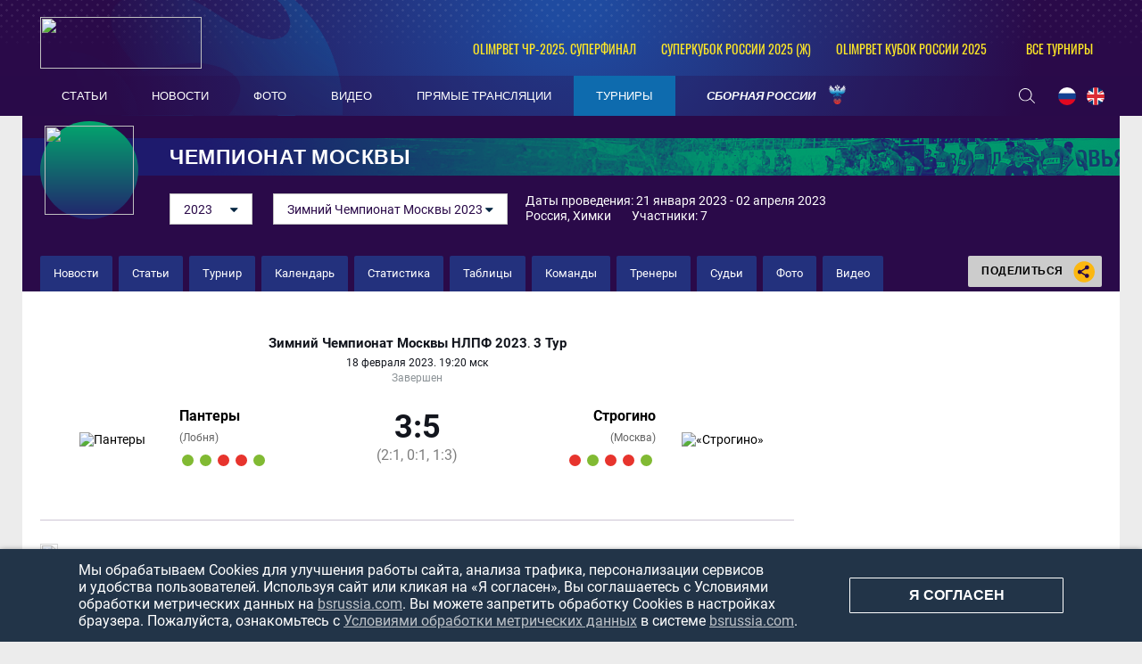

--- FILE ---
content_type: text/html; charset=UTF-8
request_url: https://bsrussia.com/match/11343
body_size: 15295
content:


<!DOCTYPE html>
<html lang="ru-RU">

<head>
    <meta charset="UTF-8">
    <meta name="viewport" content="width=1230" />
    <meta name="csrf-param" content="_csrf">
    <meta name="csrf-token" content="RUttOGZjZHZoPSNKLCtUWwJ5GU4LOw49Axs4fzdXFzMDCVteBS02Dg==">
        <title>Пантеры  3 : 5 Строгино. Пляжный футбол - онлайн-трансляция матча 18.02.23 - Чемпионат Москвы, Зимний Чемпионат Москвы НЛПФ 2023, Групповой этап, 3 тур</title>
    <meta name="og:url" content="/">
<meta name="title" content="Пантеры  3 : 5 Строгино. Пляжный футбол - онлайн-трансляция матча 18.02.23 - Чемпионат Москвы, Зимний Чемпионат Москвы НЛПФ 2023, Групповой этап, 3 тур">
<meta name="og:title" content="Пантеры  3 : 5 Строгино. Пляжный футбол - онлайн-трансляция матча 18.02.23 - Чемпионат Москвы, Зимний Чемпионат Москвы НЛПФ 2023, Групповой этап, 3 тур">
<meta name="twitter:title" content="Пантеры  3 : 5 Строгино. Пляжный футбол - онлайн-трансляция матча 18.02.23 - Чемпионат Москвы, Зимний Чемпионат Москвы НЛПФ 2023, Групповой этап, 3 тур">
<meta name="description" content="Пантеры  3 : 5 Строгино. Пляжный футбол - онлайн-трансляция матча 18.02.23 - Чемпионат Москвы, Зимний Чемпионат Москвы НЛПФ 2023, Групповой этап, 3 тур Все новости и статистика матча. Обзор, результаты, видео, фото.">
<meta name="og:description" content="Пантеры  3 : 5 Строгино. Пляжный футбол - онлайн-трансляция матча 18.02.23 - Чемпионат Москвы, Зимний Чемпионат Москвы НЛПФ 2023, Групповой этап, 3 тур Все новости и статистика матча. Обзор, результаты, видео, фото.">
<meta name="twitter:description" content="Пантеры  3 : 5 Строгино. Пляжный футбол - онлайн-трансляция матча 18.02.23 - Чемпионат Москвы, Зимний Чемпионат Москвы НЛПФ 2023, Групповой этап, 3 тур Все новости и статистика матча. Обзор, результаты, видео, фото.">
<meta property="og:image" content="https://bsrussia.com/img/bsr.jpg">
<meta name="og:image" content="https://bsrussia.com/img/bsr.jpg">
<meta name="og:site_name" content="BeachSoccerRussia">
<meta name="twitter:site" content="BeachSoccerRussia">
<link type="image/x-icon" href="/favicon.ico" rel="icon">
<link href="/plugins/font-awesome/css/font-awesome.min.css?v=1607345418" rel="stylesheet">
<link href="/css/normalize.css?v=1607345418" rel="stylesheet">
<link href="/css/style.css?v=1675774619" rel="stylesheet">
<link href="/assets/cc8e6961/css/competition-nav.css?v=1750259134" rel="stylesheet">
    
</head>

<body class="body always-fixed">
            
<header class="header">
    <div class="header__top">
        <div class="header__top-container">
            <a class="header__BSR" href="/">
                <div class="header__logo">
                    <img src="https://hb.bizmrg.com/bsrussia/bsr/logo/5ccf34683bffe_181x58.png" width="181" height="58">
                </div>
            </a>
        </div>
        
<ul class="header__competitions">
                                    <li class="header__competitions-item header__competitions-item--small">
                <a class="header__competitions-link" href="/russia-championship">
                    OLIMPBET ЧР-2025. Суперфинал                </a>
            </li>
                                <li class="header__competitions-item header__competitions-item--small">
                <a class="header__competitions-link" href="/Russian Women's Super Cup">
                    Суперкубок России 2025 (ж)                </a>
            </li>
                                <li class="header__competitions-item header__competitions-item--small">
                <a class="header__competitions-link" href="/cup_russia">
                    OLIMPBET Кубок России 2025                </a>
            </li>
                            <li class="header__competitions-item js-header-competition-item js-header-competition-other" data-cont-id="header-competition-cont-other">
            <a class="header__competitions-link">
                Все турниры            </a>
            <div class="header__competitions-cont js-header-competitions-cont" id="header-competition-cont-other">
                <ul class="header__competitions-competitions">
                    
    <li>
        <a href="/intercup">
            Интер кап        </a>
    </li>
    <li>
        <a href="/wc_qualified_africa">
            Кубок Африки        </a>
    </li>
    <li>
        <a href="/piter">
            Чемпионат Санкт-Петербурга        </a>
    </li>
    <li>
        <a href="/alanya_beach_soccer_cup">
            Аланья Кап        </a>
    </li>
    <li>
        <a href="/cernomor_cup">
            Черноморский Кубок        </a>
    </li>
    <li>
        <a href="/_112">
            Чемпионат России среди женщин        </a>
    </li>
    <li>
        <a href="/woman_piter">
            Чемпионат Санкт-Петербурга среди        </a>
    </li>
    <li>
        <a href="/moscow-oblast">
            Чемпионат Московской области        </a>
    </li>
    <li>
        <a href="/chempionat kaliningrada">
            Чемпионат Калининградской област        </a>
    </li>
    <li>
        <a href="/mundialito">
            Мундиалито        </a>
    </li>
    <li>
        <a href="/eurasian_league">
            Евразийская лига        </a>
    </li>
    <li>
        <a href="/chemp_belorussia">
            Чемпионат Белоруссии        </a>
    </li>
    <li>
        <a href="/supercup">
            Суперкубок России        </a>
    </li>
    <li>
        <a href="/Varnacup">
            Varna International Beach Soccer        </a>
    </li>
    <li>
        <a href="/bahamascup">
            Кубок Багамских Островов        </a>
    </li>
    <li>
        <a href="/eurasia_cup">
            Кубок Евразии        </a>
    </li>
    <li>
        <a href="/copa_america">
            Кубок Америки        </a>
    </li>
    <li>
        <a href="/friendly">
            Товарищеские матчи        </a>
    </li>
    <li>
        <a href="/Persian_Cup">
            Кубок Персии        </a>
    </li>
    <li>
        <a href="/moscow">
            Чемпионат Москвы        </a>
    </li>
    <li>
        <a href="/copalagos">
            Кубок Лагоса        </a>
    </li>
    <li>
        <a href="/libertadores">
            Кубок Либертадорес        </a>
    </li>
    <li>
        <a href="/puerto-vallarta">
            Кубок Пуэрто-Вальярта        </a>
    </li>
    <li>
        <a href="/kubok-drujby">
            Кубок Дружбы        </a>
    </li>
    <li>
        <a href="/Kaliningrad_Supercup">
            Суперкубок Калининградской облас        </a>
    </li>
    <li>
        <a href="/kubok sal">
            Кубок Сал        </a>
    </li>
    <li>
        <a href="/anohincup">
            Кубок Анохина        </a>
    </li>
    <li>
        <a href="/Kubok-pobedi">
            Кубок Победы        </a>
    </li>
    <li>
        <a href="/pilsnercup">
            Кубок Пилснера        </a>
    </li>
    <li>
        <a href="/piter-kubok">
            Кубок Санкт-Петербурга        </a>
    </li>
    <li>
        <a href="/bolibarian">
            Боливарианские игры        </a>
    </li>
    <li>
        <a href="/das_Nacoes">
            Суперкубок наций        </a>
    </li>
    <li>
        <a href="/asian_beach_games">
            Азиатские пляжные игры        </a>
    </li>
    <li>
        <a href="/severo-zapad">
            Кубок МРО Северо-Запад        </a>
    </li>
    <li>
        <a href="/eurocup">
            Кубок Европы        </a>
    </li>
    <li>
        <a href="/Kubok-dvuh-stolits">
            Кубок двух столиц        </a>
    </li>
    <li>
        <a href="/4 team">
            Кубок РФС        </a>
    </li>
    <li>
        <a href="/copasudamericana">
            Copa Sudamericana        </a>
    </li>
    <li>
        <a href="/match zvezd">
            Матч Звёзд        </a>
    </li>
    <li>
        <a href="/sredizemnomorskie pliajnye igry">
            Средиземноморские пляжные игры        </a>
    </li>
    <li>
        <a href="/durbah">
            African Trophy Durban        </a>
    </li>
    <li>
        <a href="/konmebol">
            Квалификационный турнир ЧМ. Зона        </a>
    </li>
    <li>
        <a href="/obsl">
            Открытая Бич-Соккер Лига        </a>
    </li>
    <li>
        <a href="/caf">
            Квалификационный турнир ЧМ. Зона        </a>
    </li>
    <li>
        <a href="/konkakaf-2015">
            Квалификационный турнир ЧМ. Зона        </a>
    </li>
    <li>
        <a href="/qualifying_afk">
            Квалификационный турнир ЧМ. Зона        </a>
    </li>
    <li>
        <a href="/vinadelmar">
            Copa Vina del Mar        </a>
    </li>
    <li>
        <a href="/llpf">
            ЛЛПФ        </a>
    </li>
    <li>
        <a href="/football_brother">
            "Футбольное братство"        </a>
    </li>
    <li>
        <a href="/moscowcup">
            Кубок Москвы        </a>
    </li>
    <li>
        <a href="/1 june">
            Кубок "Открытых сердец"        </a>
    </li>
    <li>
        <a href="/lubiteli_cup">
            Кубок России среди любителей        </a>
    </li>
    <li>
        <a href="/women_moscow_2013">
            Чемпионат Москвы среди женских к        </a>
    </li>
    <li>
        <a href="/fifa-worldcup">
            Чемпионат мира        </a>
    </li>
    <li>
        <a href="/club_world_cup">
            Клубный чемпионат мира        </a>
    </li>
    <li>
        <a href="/russia-championship">
            Чемпионат России        </a>
    </li>
    <li>
        <a href="/cup_russia">
            Кубок России        </a>
    </li>
    <li>
        <a href="/pervenstvo">
            Первый дивизион        </a>
    </li>
    <li>
        <a href="/intercont">
            Межконтинентальный кубок        </a>
    </li>
    <li>
        <a href="/world_beach_games">
            Всемирные пляжные игры        </a>
    </li>
    <li>
        <a href="/euroleague">
            Евролига        </a>
    </li>
    <li>
        <a href="/eurowomecup">
            Кубок Европы среди женщин        </a>
    </li>
    <li>
        <a href="/eurogames">
            Европейские игры        </a>
    </li>
    <li>
        <a href="/eurowinnerscup">
            Кубок европейских чемпионов        </a>
    </li>
    <li>
        <a href="/challenge_cup">
            Кубок Вызова        </a>
    </li>
    <li>
        <a href="/samara_oblast">
            Чемпионат Самарской области        </a>
    </li>
    <li>
        <a href="/Russian Women's Super Cup">
            Суперкубок России (ж)        </a>
    </li>
    <li>
        <a href="/Youth League">
            Молодёжная лига         </a>
    </li>
    <li>
        <a href="/Moscow cup">
            Московский международный кубок        </a>
    </li>
    <li>
        <a href="/Open Cup of Moscow Region">
            Открытый Кубок Подмосковья        </a>
    </li>
    <li>
        <a href="/St. Petersburg Women's Team Cup">
            Женский Кубок Санкт-Петербурга        </a>
    </li>
    <li>
        <a href="/Womens InterCup">
            Интер кап среди женских команд        </a>
    </li>
    <li>
        <a href="/russian women's cup">
            Кубок России среди женщин        </a>
    </li>
    <li>
        <a href="/North Palmyra Cup">
            Кубок Северной Пальмиры        </a>
    </li>
    <li>
        <a href="/Neom Cup">
            Кубок Неома        </a>
    </li>
    <li>
        <a href="/Union State Super Cup">
            Суперкубок Союзных государств        </a>
    </li>
    <li>
        <a href="/Friendship cup">
            Кубок дружбы        </a>
    </li>
    <li>
        <a href="/All-Russian competition">
            Всероссийские соревнования        </a>
    </li>
    <li>
        <a href="/Women's Euroleague ">
            Евролига среди женских команд        </a>
    </li>
    <li>
        <a href="/NBSL Cup">
            Международный Кубок НЛПФ        </a>
    </li>
    <li>
        <a href="/Belorus SuperCup">
            Суперкубок Белоруссии        </a>
    </li>
    <li>
        <a href="/loko_cup">
            Кубок ПФК Локомотив        </a>
    </li>
    <li>
        <a href="/worldwinnerscup">
            Кубок мировых чемпионов        </a>
    </li>
    <li>
        <a href="/kubok_pobedy">
            Кубок Победы        </a>
    </li>
    <li>
        <a href="/southamerican_beach_games">
            Южноамериканские пляжные игры        </a>
    </li>
    <li>
        <a href="/spring_cup">
            Спринг Кап        </a>
    </li>
    <li>
        <a href="/Rock’n’Beach Soccer">
            Кубок Солидарности        </a>
    </li>
    <li>
        <a href="/Games of the CIS countries">
            Игры стран СНГ        </a>
    </li>
    <li>
        <a href="/Nations Cup">
            Кубок Наций        </a>
    </li>
    <li>
        <a href="/The S.S.S.R. Championship.">
            Чемпионат «С.С.С.Р.».         </a>
    </li>
                </ul>
            </div>
        </li>
    </ul>
    </div>
    <div class="header__bottom-wrapper">
        <div class="header__bottom">
            <nav id="SamMainMenu" class="navigation"><div class="navigation__wrapper"><ul class="navigation__list"><li class="navigation__unit"><a class="navigation__unit-link" href="/articles"><span class="navigation__unit-container">Статьи</span></a></li>
<li class="navigation__unit"><a class="navigation__unit-link" href="/news"><span class="navigation__unit-container">Новости</span></a></li>
<li class="navigation__unit"><a class="navigation__unit-link" href="/photos"><span class="navigation__unit-container">Фото</span></a></li>
<li class="navigation__unit"><a class="navigation__unit-link" href="/videos"><span class="navigation__unit-container">Видео</span></a></li>
<li class="navigation__unit"><a class="navigation__unit-link" href="/livetv"><span class="navigation__unit-container">Прямые трансляции</span></a></li>
<li class="navigation__unit navigation__unit--active"><a class="navigation__unit-link" href="/tournaments"><span class="navigation__unit-container">Турниры</span></a></li>
<li class="navigation__unit--russia navigation__unit js-drop-menu"><a class="navigation__unit-link" href="/profiles/teams/9/players"><span class="navigation__unit-container">Сборная России</span></a><div class="drop-menu-wrapper"><ul class="drop-menu"><li class="drop-menu__item"><a class="drop-menu__item-link" href="/profiles/teams/563/players">Женская сборная</a></li>
<li class="drop-menu__item"><a class="drop-menu__item-link" href="/profiles/teams/531/players">Молодежная сборная</a></li></ul></div></li></ul></div></nav>            <div class="header__bottom-container">
                <div class="search-header">
                    <form action="/search" method="get" style="display: none;">
                        <input class="header__input" type="text" name="search" placeholder="Поиск...">
                    </form>
                    <a class="search-header__icon" href="/search">
                        <svg class="search" width="18" height="17"><use xlink:href="/img/icons.svg#search"></use></svg>                    </a>
                </div>
                <ul class="lang">
                    <li class="lang__item">
                        <a class="lang__link" href="/lang?lang=ru">
                            <img class="lang__img" src="/img/russia-flag.png">
                        </a>
                    </li>
                    <li class="lang__item">
                        <a class="lang__link" href="/lang?lang=en">
                            <img class="lang__img" src="/img/united-kingdom-flag.png">
                        </a>
                    </li>
                    <!--<li class="lang__item">
                        <a class="lang__link" href="#">
                            <img class="lang__img" src="/img/spain-flag.png">
                        </a>
                    </li>-->
                </ul>
            </div>
        </div>
    </div>
</header>

    <main class="main ">

                    

<div class="top-container">
    <section class="promo">
        <a class="promo__title-wrapper" href="#" style="background-image: url('/assets/38b78cf9/header_cover-background_1280x53.png');">
            <div class="promo__picture">
                <img class="promo__img" src="https://hb.bizmrg.com/bsrussia/tournament/643/logo/63f0f07660be0_100x100.jpg" width="100" height="100">
            </div>
                            <h1 class="promo__title">Чемпионат Москвы</h1>
                    </a>
        <div class="promo__content">
            <div class="promo__content--filters">
                
    
    <ul class="js-dropdown">
                                <li >
                <a href="/tournament/710">
                    2024                </a>
            </li>
                                <li class="js-active">
                <a href="/tournament/654">
                    2023                </a>
            </li>
                                <li >
                <a href="/tournament/461">
                    2018                </a>
            </li>
                                <li >
                <a href="/tournaments/zima_moscow-2017-18-moscow2017-18-visshiy-divizion">
                    2017                </a>
            </li>
                                <li >
                <a href="/tournaments/moscow-2015-group stage">
                    2015                </a>
            </li>
                                <li >
                <a href="/tournaments/moscow-2014-gruppovoy">
                    2014                </a>
            </li>
                                <li >
                <a href="/tournaments/moscow_2013-moscow_2013">
                    2013                </a>
            </li>
            </ul>
            <ul class="js-dropdown">
                            <li >
                    <a href="/tournament/654">
                        Летний Чемпионат Москвы 2023                    </a>
                </li>
                            <li >
                    <a href="/tournament/713">
                        Чемпионат Москвы 2023                    </a>
                </li>
                            <li class="js-active">
                    <a href="/tournament/643">
                        Зимний Чемпионат Москвы 2023                    </a>
                </li>
                    </ul>
                        </div>
            <div class="promo__content--info">
                Даты проведения: 21 января 2023 - 02 апреля 2023                <br>
                                    <span style="padding-right: 20px;">
                        Россия, Химки                    </span>
                                Участники: 7            </div>
        </div>
    </section>
    <div class="navigation-cont">
        <ul class="inner-navigation">
                        <li class="inner-navigation__item ">
                <a class="inner-navigation__link" href="/tournament/643/news">
                    Новости                </a>
            </li>
                                    <li class="inner-navigation__item ">
                <a class="inner-navigation__link" href="/tournament/643/articles">
                    Статьи                </a>
            </li>
                        <li class="inner-navigation__item ">
                <a class="inner-navigation__link" href="/tournament/643?profile=1">
                    Турнир                </a>
            </li>
            <li class="inner-navigation__item ">
                <a class="inner-navigation__link" href="/tournament/643/calendar">
                    Календарь                </a>
            </li>
            <li class="inner-navigation__item ">
                <a class="inner-navigation__link" href="/tournament/643/stats">
                    Статистика                </a>
            </li>
            <li class="inner-navigation__item ">
                <a class="inner-navigation__link" href="/tournament/643/tables">
                    Таблицы                </a>
            </li>
            <li class="inner-navigation__item ">
                <a class="inner-navigation__link" href="/tournament/643/teams">
                    Команды                </a>
            </li>
                                    <li class="inner-navigation__item ">
                <a class="inner-navigation__link" href="/tournament/643/coaches">
                    Тренеры                </a>
            </li>
            <li class="inner-navigation__item ">
                <a class="inner-navigation__link" href="/tournament/643/referees">
                    Судьи                </a>
            </li>
                        <!--<li class="inner-navigation__item ">
                <a class="inner-navigation__link" href="">
                                    </a>
            </li>-->
            <li class="inner-navigation__item ">
                <a class="inner-navigation__link" href="/tournament/643/photos">
                    Фото                </a>
            </li>
            <li class="inner-navigation__item ">
                <a class="inner-navigation__link" href="/tournament/643/videos">
                    Видео                </a>
            </li>
        </ul>
        
<div class="socials">
    <div class="socials__button">
        Поделиться        <div class="socials__share-icon">
            <svg class="sharing" width="24" height="24"><use xlink:href="/img/icons.svg#sharing"></use></svg>        </div>
    </div>
    <div class="socials-list">
        <!-- uSocial -->
<div class="social-share">
    <div class="uSocial-Share"
        data-pid="852492f4d83f3b47c4f362c94fcd7221"
        data-type="share"
                        data-options="round,default,absolute,horizontal,size32,eachCounter0,counter0,nomobile"
        data-social="vk,ok">
    </div>
</div>
<!-- /uSocial -->    </div>
</div>    </div>
</div>

        
        
        
        <div class="main-container">
            <div class="main-content js-sticky-content">
                


<h1 class="visually-hidden">Пантеры  3 : 5 Строгино</h1>
<section class="match-promo ">
    <div class="match-promo-unit match-promo-unit--active">
        <div class="match-promo__tournament-wrapper">
            <a class="match-promo__tournament-link" href="/tournament/643">
                Зимний Чемпионат Москвы НЛПФ 2023            </a>.&nbsp;
                            <a class="match-promo__tournament-link match-promo__tournament-link--tour" href="/tournament/643">
                    3 тур                </a>
                    </div>
        <p class="match-promo__date-time">18 Февраля 2023. 19:20 мск</p>
        <p id="match-status" class="match-promo__status">Завершен</p>
        <div class="match-promo__score-wrapper">
            <div class="match-promo__team-container match-promo__team-container--left">
                <a class="match-promo__team-logo" href="/profiles/teams/746">
                    <img class="match-promo__team-img" src="https://hb.bizmrg.com/bsrussia/team/746/logo/6242f84c2a5ed_150x150.png" alt="Пантеры ">
                </a>
                <div class="match-promo__team-info">
                    <a class="match-promo__team-name" href="/profiles/teams/746" title="Пантеры ">
                        Пантеры                     </a>
                                                                    <p class="match-promo__team-city">(Лобня)</p>
                                            <ul class="form-results-list">
                                <li class="form-results-item form-results-item--win">
                <a class="form-results-link"
                    href="/match/11844"
                    title='15.09.23, "Детонатор" 4 : 4 (5:6 пен) "Пантеры"'
                ></a>
            </li>
                                <li class="form-results-item form-results-item--win">
                <a class="form-results-link"
                    href="/match/11846"
                    title='16.09.23, "Пантеры" 9 : 1 КСТ-72'
                ></a>
            </li>
                                <li class="form-results-item form-results-item--loss">
                <a class="form-results-link"
                    href="/match/11861"
                    title='18.09.23, "Кристалл" 8 : 1 "Пантеры"'
                ></a>
            </li>
                                <li class="form-results-item form-results-item--loss">
                <a class="form-results-link"
                    href="/match/11862"
                    title='19.09.23, "Пантеры" 1 : 5 "Спутник"'
                ></a>
            </li>
                                <li class="form-results-item form-results-item--win">
                <a class="form-results-link"
                    href="/match/11864"
                    title='20.09.23, "Детонатор" 3 : 4 "Пантеры"'
                ></a>
            </li>
            </ul>
                </div>
            </div>
            <a href="/match/11343" class="match-promo__score">
                <div id="match-score" class="match-promo__score-container">
                    <div class="match-promo__score-main">3:5</div>
                                    </div>
                                                    <div class="match-promo__score-details">
                        (2:1, 0:1, 1:3)
                    </div>
                            </a>
            <div class="match-promo__team-container match-promo__team-container--right">
                <div class="match-promo__team-info">
                    <a class="match-promo__team-name" href="/profiles/teams/50" title="Строгино">
                        Строгино                    </a>
                                                                    <p class="match-promo__team-city">(Москва)</p>
                                            <ul class="form-results-list">
                                <li class="form-results-item form-results-item--loss">
                <a class="form-results-link"
                    href="/match/13863"
                    title='02.08.25, Могхавемат Голсапуш 5 : 2 «Строгино»'
                ></a>
            </li>
                                <li class="form-results-item form-results-item--win">
                <a class="form-results-link"
                    href="/match/13865"
                    title='03.08.25, "Малайсары" 2 : 19 «Строгино»'
                ></a>
            </li>
                                <li class="form-results-item form-results-item--loss">
                <a class="form-results-link"
                    href="/match/13891"
                    title='15.08.25, «Кристалл»	 6 : 2 «Строгино»'
                ></a>
            </li>
                                <li class="form-results-item form-results-item--loss">
                <a class="form-results-link"
                    href="/match/13895"
                    title='16.08.25, «Строгино» 3 : 10 «Лекс»'
                ></a>
            </li>
                                <li class="form-results-item form-results-item--win">
                <a class="form-results-link"
                    href="/match/13900"
                    title='17.08.25, «Строгино» 5 : 2 «Локомотив»	'
                ></a>
            </li>
            </ul>
                </div>
                <a class="match-promo__team-logo" href="/profiles/teams/50">
                    <img class="match-promo__team-img" src="https://hb.bizmrg.com/bsrussia/team/50/logo/6437b6a4efeba_150x150.png" alt="«Строгино»">
                </a>
            </div>
        </div>
        <!--
            <p class="match-promo__additional-status"></p>
        -->                     </div>
</section>
        <div id="match-common-timeline" class="match-timeline">
        <div class="match-timeline-team match-timeline-team--team1">
            <img src="https://hb.bizmrg.com/bsrussia/team/746/logo/6242f84c2a5ed_24x24.png">
        </div>
        <div class="match-timeline-inner">
                                            <div class="match-timeline-inner-period-line" style="width: 280.66666666667px;">
                    <span class="period-time">12</span>
                </div>
                                            <div class="match-timeline-inner-period-line" style="width: 280.66666666667px;">
                    <span class="period-time">24</span>
                </div>
                                            <div class="match-timeline-inner-period-line" style="width: 280.66666666667px;">
                    <span class="period-time">36</span>
                </div>
                                    <div class="timeline-events">
                                                                                        <div
                                class="event goal team2"
                                style="left: 123.83333333333px; z-index: 6"
                                data-id="goal-1"
                                data-type="goal"
                                data-team="team2"
                                data-zindex="1"
                                data-info='{"goal":true,"type":"goal","team1":false,"min":6,"sec":0,"situation":1,"ico":"<svg class=\"goal\" width=\"19\" height=\"19\"><use xlink:href=\"\/img\/icons.svg#goal\"><\/use><\/svg>","video":{"start":null,"end":null},"author":"\u0410\u043b\u0435\u043a\u0441\u0430\u043d\u0434\u0440 \u041c\u0435\u0441\u0445\u0435\u0442\u0435\u043b\u0438-\u0427\u043e\u0433\u043e\u0448\u0432\u0438\u043b\u0438","authorLink":"\/profiles\/persons\/11463","assist1":"\u041b\u0443\u043a\u0430 \u041f\u0430\u043d\u043a\u0440\u0430\u0442\u043e\u0432","assist1Link":"\/profiles\/persons\/8654","assist2":null,"assist2Link":null,"overtime":false,"penalty":false,"autogoal":false,"penalty-no":false,"freekick":false,"score":"0 : 1","id":1}'
                            >
                                <div class="event-cont">
                                    <div class="event-cont-goal">
                                        <svg class="goal" width="19" height="19"><use xlink:href="/img/icons.svg#goal"></use></svg>                                    </div>
                                </div>
                                <span class="line"></span>
                            </div>
                                                                                                <div
                                class="event goal team2"
                                style="left: 405.5px; z-index: 18"
                                data-id="goal-2"
                                data-type="goal"
                                data-team="team2"
                                data-zindex="2"
                                data-info='{"goal":true,"type":"goal","team1":false,"min":18,"sec":0,"situation":1,"ico":"<svg class=\"goal\" width=\"19\" height=\"19\"><use xlink:href=\"\/img\/icons.svg#goal\"><\/use><\/svg>","video":{"start":null,"end":null},"author":"\u0415\u0432\u0433\u0435\u043d\u0438\u0439 \u041a\u0443\u0437\u043d\u0435\u0446\u043e\u0432","authorLink":"\/profiles\/persons\/10052","assist1":"\u0410\u043b\u0435\u043a\u0441\u0430\u043d\u0434\u0440 \u041c\u0435\u0441\u0445\u0435\u0442\u0435\u043b\u0438-\u0427\u043e\u0433\u043e\u0448\u0432\u0438\u043b\u0438","assist1Link":"\/profiles\/persons\/11463","assist2":null,"assist2Link":null,"overtime":false,"penalty":false,"autogoal":false,"penalty-no":false,"freekick":false,"score":"2 : 2","id":2}'
                            >
                                <div class="event-cont">
                                    <div class="event-cont-goal">
                                        <svg class="goal" width="19" height="19"><use xlink:href="/img/icons.svg#goal"></use></svg>                                    </div>
                                </div>
                                <span class="line"></span>
                            </div>
                                                                                                <div
                                class="event goal team2"
                                style="left: 569.80555555556px; z-index: 25"
                                data-id="goal-3"
                                data-type="goal"
                                data-team="team2"
                                data-zindex="3"
                                data-info='{"goal":true,"type":"goal","team1":false,"min":25,"sec":0,"situation":1,"ico":"<svg class=\"goal\" width=\"19\" height=\"19\"><use xlink:href=\"\/img\/icons.svg#goal\"><\/use><\/svg>","video":{"start":null,"end":null},"author":"\u041e\u043b\u0435\u0433 \u0412\u0438\u0437\u0430\u043d\u0442\u0438\u0439","authorLink":"\/profiles\/persons\/10935","assist1":"\u0418\u043b\u044c\u044f \u041d\u0438\u0436\u0435\u043b\u044c\u0441\u043a\u0438\u0439","assist1Link":"\/profiles\/persons\/10804","assist2":null,"assist2Link":null,"overtime":false,"penalty":false,"autogoal":false,"penalty-no":false,"freekick":false,"score":"2 : 3","id":3}'
                            >
                                <div class="event-cont">
                                    <div class="event-cont-goal">
                                        <svg class="goal" width="19" height="19"><use xlink:href="/img/icons.svg#goal"></use></svg>                                    </div>
                                </div>
                                <span class="line"></span>
                            </div>
                                                                                                <div
                                class="event goal team2"
                                style="left: 593.27777777778px; z-index: 26"
                                data-id="goal-4"
                                data-type="goal"
                                data-team="team2"
                                data-zindex="4"
                                data-info='{"goal":true,"type":"goal","team1":false,"min":26,"sec":0,"situation":1,"ico":"<svg class=\"goal\" width=\"19\" height=\"19\"><use xlink:href=\"\/img\/icons.svg#goal\"><\/use><\/svg>","video":{"start":null,"end":null},"author":"\u041a\u0438\u0440\u0438\u043b\u043b \u0418\u043d\u044e\u0442\u043a\u0438\u043d","authorLink":"\/profiles\/persons\/8655","assist1":"\u0418\u0445\u0442\u0438\u0451\u0440 \u0414\u0430\u0434\u0430\u0445\u0430\u043d\u043e\u0432","assist1Link":"\/profiles\/persons\/10051","assist2":null,"assist2Link":null,"overtime":false,"penalty":false,"autogoal":false,"penalty-no":false,"freekick":false,"score":"2 : 4","id":4}'
                            >
                                <div class="event-cont">
                                    <div class="event-cont-goal">
                                        <svg class="goal" width="19" height="19"><use xlink:href="/img/icons.svg#goal"></use></svg>                                    </div>
                                </div>
                                <span class="line"></span>
                            </div>
                                                                                                <div
                                class="event ycard team2"
                                style="left: 616.75px; z-index: 27"
                                data-id="ycard-5"
                                data-type="ycard"
                                data-team="team2"
                                data-zindex="5"
                                data-info='{"goal":false,"type":"ycard","team1":false,"min":27,"sec":0,"ico":"<svg class=\"yellow-card\" width=\"12.9\" height=\"16.9\"><use xlink:href=\"\/img\/icons.svg#yellow-card\"><\/use><\/svg>","note":"","video":{"start":null,"end":null},"author":"\u041a\u0438\u0440\u0438\u043b\u043b \u0418\u043d\u044e\u0442\u043a\u0438\u043d","authorLink":"\/profiles\/persons\/8655","overtime":false,"id":5}'
                            >
                                <div class="event-cont">
                                    <div class="event-cont-ycard">
                                        <svg class="yellow-card" width="12.9" height="16.9"><use xlink:href="/img/icons.svg#yellow-card"></use></svg>                                    </div>
                                </div>
                                <span class="line"></span>
                            </div>
                                                                                                <div
                                class="event ycard team2"
                                style="left: 640.22222222222px; z-index: 28"
                                data-id="ycard-6"
                                data-type="ycard"
                                data-team="team2"
                                data-zindex="6"
                                data-info='{"goal":false,"type":"ycard","team1":false,"min":28,"sec":0,"ico":"<svg class=\"yellow-card\" width=\"12.9\" height=\"16.9\"><use xlink:href=\"\/img\/icons.svg#yellow-card\"><\/use><\/svg>","note":"","video":{"start":null,"end":null},"author":"\u0418\u043b\u044c\u044f \u041d\u0438\u0436\u0435\u043b\u044c\u0441\u043a\u0438\u0439","authorLink":"\/profiles\/persons\/10804","overtime":false,"id":6}'
                            >
                                <div class="event-cont">
                                    <div class="event-cont-ycard">
                                        <svg class="yellow-card" width="12.9" height="16.9"><use xlink:href="/img/icons.svg#yellow-card"></use></svg>                                    </div>
                                </div>
                                <span class="line"></span>
                            </div>
                                                                                                <div
                                class="event goal team2"
                                style="left: 663.69444444444px; z-index: 29"
                                data-id="goal-7"
                                data-type="goal"
                                data-team="team2"
                                data-zindex="7"
                                data-info='{"goal":true,"type":"goal","team1":false,"min":29,"sec":0,"situation":1,"ico":"<svg class=\"goal\" width=\"19\" height=\"19\"><use xlink:href=\"\/img\/icons.svg#goal\"><\/use><\/svg>","video":{"start":null,"end":null},"author":"\u0418\u043b\u044c\u044f \u041d\u0438\u0436\u0435\u043b\u044c\u0441\u043a\u0438\u0439","authorLink":"\/profiles\/persons\/10804","assist1":"\u041b\u0443\u043a\u0430 \u041f\u0430\u043d\u043a\u0440\u0430\u0442\u043e\u0432","assist1Link":"\/profiles\/persons\/8654","assist2":null,"assist2Link":null,"overtime":false,"penalty":false,"autogoal":false,"penalty-no":false,"freekick":false,"score":"3 : 5","id":7}'
                            >
                                <div class="event-cont">
                                    <div class="event-cont-goal">
                                        <svg class="goal" width="19" height="19"><use xlink:href="/img/icons.svg#goal"></use></svg>                                    </div>
                                </div>
                                <span class="line"></span>
                            </div>
                                                                                                                                    <div
                                class="event goal team1"
                                style="left: 241.19444444444px; z-index: 11"
                                data-id="goal-8"
                                data-type="goal"
                                data-team="team1"
                                data-zindex="8"
                                data-info='{"goal":true,"type":"goal","team1":true,"min":11,"sec":0,"situation":1,"ico":"<svg class=\"goal\" width=\"19\" height=\"19\"><use xlink:href=\"\/img\/icons.svg#goal\"><\/use><\/svg>","video":{"start":null,"end":null},"author":"\u0418\u0432\u0430\u043d \u0412\u043e\u0441\u0442\u0440\u0438\u043a\u043e\u0432","authorLink":"\/profiles\/persons\/77","assist1":"\u0414\u043c\u0438\u0442\u0440\u0438\u0439 \u042f\u0441\u043d\u043e\u0432","assist1Link":"\/profiles\/persons\/200","assist2":null,"assist2Link":null,"overtime":false,"penalty":false,"autogoal":false,"penalty-no":false,"freekick":false,"score":"1 : 1","id":8}'
                            >
                                <div class="event-cont">
                                    <div class="event-cont-goal">
                                        <svg class="goal" width="19" height="19"><use xlink:href="/img/icons.svg#goal"></use></svg>                                    </div>
                                </div>
                                <span class="line"></span>
                            </div>
                                                                                                <div
                                class="event goal team1"
                                style="left: 264.66666666667px; z-index: 12"
                                data-id="goal-9"
                                data-type="goal"
                                data-team="team1"
                                data-zindex="9"
                                data-info='{"goal":true,"type":"goal","team1":true,"min":12,"sec":0,"situation":1,"ico":"<svg class=\"goal\" width=\"19\" height=\"19\"><use xlink:href=\"\/img\/icons.svg#goal\"><\/use><\/svg>","video":{"start":null,"end":null},"author":"\u0418\u0433\u043e\u0440\u044c \u0416\u0438\u0442\u0435\u0446\u043a\u0438\u0439","authorLink":"\/profiles\/persons\/187","assist1":"\u0414\u043c\u0438\u0442\u0440\u0438\u0439 \u042f\u0441\u043d\u043e\u0432","assist1Link":"\/profiles\/persons\/200","assist2":null,"assist2Link":null,"overtime":false,"penalty":false,"autogoal":false,"penalty-no":false,"freekick":false,"score":"2 : 1","id":9}'
                            >
                                <div class="event-cont">
                                    <div class="event-cont-goal">
                                        <svg class="goal" width="19" height="19"><use xlink:href="/img/icons.svg#goal"></use></svg>                                    </div>
                                </div>
                                <span class="line"></span>
                            </div>
                                                                                                <div
                                class="event ycard team1"
                                style="left: 335.08333333333px; z-index: 15"
                                data-id="ycard-10"
                                data-type="ycard"
                                data-team="team1"
                                data-zindex="10"
                                data-info='{"goal":false,"type":"ycard","team1":true,"min":15,"sec":0,"ico":"<svg class=\"yellow-card\" width=\"12.9\" height=\"16.9\"><use xlink:href=\"\/img\/icons.svg#yellow-card\"><\/use><\/svg>","note":"","video":{"start":null,"end":null},"author":"\u0418\u0432\u0430\u043d \u0412\u043e\u0441\u0442\u0440\u0438\u043a\u043e\u0432","authorLink":"\/profiles\/persons\/77","overtime":false,"id":10}'
                            >
                                <div class="event-cont">
                                    <div class="event-cont-ycard">
                                        <svg class="yellow-card" width="12.9" height="16.9"><use xlink:href="/img/icons.svg#yellow-card"></use></svg>                                    </div>
                                </div>
                                <span class="line"></span>
                            </div>
                                                                                                <div
                                class="event goal team1"
                                style="left: 640.22222222222px; z-index: 28"
                                data-id="goal-11"
                                data-type="goal"
                                data-team="team1"
                                data-zindex="11"
                                data-info='{"goal":true,"type":"goal","team1":true,"min":28,"sec":0,"situation":1,"ico":"<svg class=\"goal\" width=\"19\" height=\"19\"><use xlink:href=\"\/img\/icons.svg#goal\"><\/use><\/svg>","video":{"start":null,"end":null},"author":"\u0418\u0432\u0430\u043d \u0422\u0435\u0442\u0435\u0440\u0438\u043d","authorLink":"\/profiles\/persons\/341","assist1":null,"assist1Link":null,"assist2":null,"assist2Link":null,"overtime":false,"penalty":false,"autogoal":false,"penalty-no":false,"freekick":false,"score":"3 : 4","id":11}'
                            >
                                <div class="event-cont">
                                    <div class="event-cont-goal">
                                        <svg class="goal" width="19" height="19"><use xlink:href="/img/icons.svg#goal"></use></svg>                                    </div>
                                </div>
                                <span class="line"></span>
                            </div>
                                                                        </div>
            <div class="clear"></div>
        </div>
        <div class="match-timeline-team match-timeline-team--team2">
            <img src="https://hb.bizmrg.com/bsrussia/team/50/logo/6437b6a4efeba_24x24.png">
        </div>
    </div>
<section class="tabs tabs--match">
    <div class="tabs__navigation-wrapper">
        <div class="tabs__navigation">
                <ul class="tabs__list js-tabs" data-cont-id="match-tabs-content">
                    <li class="tabs__item " data-tab-id="match-history">
                <a class="tabs__link">
                    Превью                </a>
            </li>
                <li class="tabs__item tabs--active js-active" data-tab-id="match-protocol">
            <a class="tabs__link">
                Протокол            </a>
        </li>
                                    </ul>
        </div>
    </div>
</section>
<div class="tabs__content" id="match-tabs-content">
            <div id="match-history" class="tabs__pane js-tab-cont " style="display: none;">
            <div class="table-wrapper">
    <h2 class="table-wrapper__title">
        История личных встреч                    <span class="table-wrapper__text">(всего 1 матч)</span>
            </h2>
</div>
    <table class="table table--team-match js-sorttable" cellspacing="0" data-headers='{"2": {"sorter" :false}, "3": {"sorter" :false}, "4": {"sorter" :false}, "5": {"sorter" :false}}'>
        <thead>
            <tr class="table__head">
                <th class="table__cell table__cell--tournament"><span>Турнир</span></th>
                <th class="table__cell table__cell--date"><span>Дата</span></th>
                <th class="table__cell table__cell--time">Время</th>
                <th class="table__cell table__cell--teams">Матч</th>
                <th class="table__cell table__cell--score">Счет</th>
                <th class="table__cell table__cell--icons"></th>
            </tr>
        </thead>
                    <tbody>
                                    <tr class="table__row">
                        <td class="table__cell table__cell--grey table__cell--link">
                            <a class="table__link" href="/tournament/643">
                                <span>Чемпионат Москвы</span>
                            </a>
                        </td>
                        <td class="table__cell table__cell--grey table__cell--date">
                            22.01.2023                        </td>
                        <td class="table__cell table__cell--grey table__cell--time">
                            12:30                        </td>
                        <td class="table__cell table__cell--teams">
                            <a class="table__links" href="/profiles/teams/50">
                                Строгино</a> – <a class="table__links" href="/profiles/teams/746">Пантеры                             </a>
                        </td>
                                                <td class="table__cell table__cell--score">
                            <a class="table__link" href="/match/11328">
                                <span class="table__score-main">6 : 1</span>
                                <span class="table__score-additional"></span>
                            </a>
                        </td>
                        <td class="table__cell table__cell--icons">
                                <div class="table__files">
                            </div>
                        </td>
                    </tr>
                            </tbody>
            </table>
        </div>
        <div id="match-protocol" class="match-protocol tabs__pane js-tab-cont tabs__pane--active js-show" >
        <div class="match-events">
        <div class="match-teams__top">
    <a class="match-teams__team-name match-teams__team-name--left" href="/profiles/teams/746" title="Пантеры ">
        Пантеры     </a>
            <p class="match-teams__title">События матча</p>
        <a class="match-teams__team-name match-teams__team-name--right" href="/profiles/teams/50" title="Строгино">
        Строгино    </a>
</div>
        <div class="vertical-timeline">
                                                                                                                                    <div class="vertical-timeline__time
                            vertical-timeline__time--first                            "
                        >
                            <ul class="vertical-timeline__event-list">
                                                                                                            <div class="vertical-timeline__title">
                                            <span>1 период</span>
                                        </div>
                                                                        <li class="vertical-timeline__event-item">
                                        <div class="vertical-timeline__event-part vertical-timeline__event-part--left">
                                            <div class="vertical-timeline__event-info vertical-timeline__event-info--left">
                                                                                            </div>
                                        </div>
                                        <div class="vertical-timeline__event-minute">
                                            6' 00''                                                                                            <div class="vertical-timeline__score">0 : 1</div>
                                                                                    </div>
                                        <div class="vertical-timeline__event-part vertical-timeline__event-part--right">
                                            <div class="vertical-timeline__event-info vertical-timeline__event-info--right">
                                                <div class="event-item" title="Гол">
    <svg class="goal" width="19" height="19"><use xlink:href="/img/icons.svg#goal"></use></svg></div>

<div class="vertical-timeline__event-wrapper">
    <a class="vertical-timeline__event-author" href="/profiles/persons/11463">
        Александр Месхетели-Чогошвили    </a>
                            <div class="vertical-timeline__event-assists">
                <a class="vertical-timeline__event-assist" href="/profiles/persons/8654">Лука Панкратов</a>            </div>
            </div>
                                            </div>
                                        </div>
                                    </li>
                                                                                                        <li class="vertical-timeline__event-item">
                                        <div class="vertical-timeline__event-part vertical-timeline__event-part--left">
                                            <div class="vertical-timeline__event-info vertical-timeline__event-info--left">
                                                <div class="vertical-timeline__event-wrapper">
    <a class="vertical-timeline__event-author" href="/profiles/persons/77">
        Иван Востриков    </a>
                            <div class="vertical-timeline__event-assists">
                <a class="vertical-timeline__event-assist" href="/profiles/persons/200">Дмитрий Яснов</a>            </div>
            </div>
<div class="event-item" title="Гол">
    <svg class="goal" width="19" height="19"><use xlink:href="/img/icons.svg#goal"></use></svg></div>

                                            </div>
                                        </div>
                                        <div class="vertical-timeline__event-minute">
                                            11' 00''                                                                                            <div class="vertical-timeline__score">1 : 1</div>
                                                                                    </div>
                                        <div class="vertical-timeline__event-part vertical-timeline__event-part--right">
                                            <div class="vertical-timeline__event-info vertical-timeline__event-info--right">
                                                                                            </div>
                                        </div>
                                    </li>
                                                                                                        <li class="vertical-timeline__event-item">
                                        <div class="vertical-timeline__event-part vertical-timeline__event-part--left">
                                            <div class="vertical-timeline__event-info vertical-timeline__event-info--left">
                                                <div class="vertical-timeline__event-wrapper">
    <a class="vertical-timeline__event-author" href="/profiles/persons/187">
        Игорь Житецкий    </a>
                            <div class="vertical-timeline__event-assists">
                <a class="vertical-timeline__event-assist" href="/profiles/persons/200">Дмитрий Яснов</a>            </div>
            </div>
<div class="event-item" title="Гол">
    <svg class="goal" width="19" height="19"><use xlink:href="/img/icons.svg#goal"></use></svg></div>

                                            </div>
                                        </div>
                                        <div class="vertical-timeline__event-minute">
                                            12' 00''                                                                                            <div class="vertical-timeline__score">2 : 1</div>
                                                                                    </div>
                                        <div class="vertical-timeline__event-part vertical-timeline__event-part--right">
                                            <div class="vertical-timeline__event-info vertical-timeline__event-info--right">
                                                                                            </div>
                                        </div>
                                    </li>
                                                            </ul>
                        </div>
                                                                    <div class="vertical-timeline__time
                                                        "
                        >
                            <ul class="vertical-timeline__event-list">
                                                                                                            <div class="vertical-timeline__title">
                                            <span>2 период</span>
                                        </div>
                                                                        <li class="vertical-timeline__event-item">
                                        <div class="vertical-timeline__event-part vertical-timeline__event-part--left">
                                            <div class="vertical-timeline__event-info vertical-timeline__event-info--left">
                                                <div class="vertical-timeline__event-wrapper">
    <a class="vertical-timeline__event-author" href="/profiles/persons/77">
        Иван Востриков    </a>
        </div>
<div class="event-item" title="Желтая карточка">
    <svg class="yellow-card" width="12.9" height="16.9"><use xlink:href="/img/icons.svg#yellow-card"></use></svg></div>

                                            </div>
                                        </div>
                                        <div class="vertical-timeline__event-minute">
                                            15' 00''                                                                                    </div>
                                        <div class="vertical-timeline__event-part vertical-timeline__event-part--right">
                                            <div class="vertical-timeline__event-info vertical-timeline__event-info--right">
                                                                                            </div>
                                        </div>
                                    </li>
                                                                                                        <li class="vertical-timeline__event-item">
                                        <div class="vertical-timeline__event-part vertical-timeline__event-part--left">
                                            <div class="vertical-timeline__event-info vertical-timeline__event-info--left">
                                                                                            </div>
                                        </div>
                                        <div class="vertical-timeline__event-minute">
                                            18' 00''                                                                                            <div class="vertical-timeline__score">2 : 2</div>
                                                                                    </div>
                                        <div class="vertical-timeline__event-part vertical-timeline__event-part--right">
                                            <div class="vertical-timeline__event-info vertical-timeline__event-info--right">
                                                <div class="event-item" title="Гол">
    <svg class="goal" width="19" height="19"><use xlink:href="/img/icons.svg#goal"></use></svg></div>

<div class="vertical-timeline__event-wrapper">
    <a class="vertical-timeline__event-author" href="/profiles/persons/10052">
        Евгений Кузнецов    </a>
                            <div class="vertical-timeline__event-assists">
                <a class="vertical-timeline__event-assist" href="/profiles/persons/11463">Александр Месхетели-Чогошвили</a>            </div>
            </div>
                                            </div>
                                        </div>
                                    </li>
                                                            </ul>
                        </div>
                                                                    <div class="vertical-timeline__time
                                                        vertical-timeline__time--last"
                        >
                            <ul class="vertical-timeline__event-list">
                                                                                                            <div class="vertical-timeline__title">
                                            <span>3 период</span>
                                        </div>
                                                                        <li class="vertical-timeline__event-item">
                                        <div class="vertical-timeline__event-part vertical-timeline__event-part--left">
                                            <div class="vertical-timeline__event-info vertical-timeline__event-info--left">
                                                                                            </div>
                                        </div>
                                        <div class="vertical-timeline__event-minute">
                                            25' 00''                                                                                            <div class="vertical-timeline__score">2 : 3</div>
                                                                                    </div>
                                        <div class="vertical-timeline__event-part vertical-timeline__event-part--right">
                                            <div class="vertical-timeline__event-info vertical-timeline__event-info--right">
                                                <div class="event-item" title="Гол">
    <svg class="goal" width="19" height="19"><use xlink:href="/img/icons.svg#goal"></use></svg></div>

<div class="vertical-timeline__event-wrapper">
    <a class="vertical-timeline__event-author" href="/profiles/persons/10935">
        Олег Византий    </a>
                            <div class="vertical-timeline__event-assists">
                <a class="vertical-timeline__event-assist" href="/profiles/persons/10804">Илья Нижельский</a>            </div>
            </div>
                                            </div>
                                        </div>
                                    </li>
                                                                                                        <li class="vertical-timeline__event-item">
                                        <div class="vertical-timeline__event-part vertical-timeline__event-part--left">
                                            <div class="vertical-timeline__event-info vertical-timeline__event-info--left">
                                                                                            </div>
                                        </div>
                                        <div class="vertical-timeline__event-minute">
                                            26' 00''                                                                                            <div class="vertical-timeline__score">2 : 4</div>
                                                                                    </div>
                                        <div class="vertical-timeline__event-part vertical-timeline__event-part--right">
                                            <div class="vertical-timeline__event-info vertical-timeline__event-info--right">
                                                <div class="event-item" title="Гол">
    <svg class="goal" width="19" height="19"><use xlink:href="/img/icons.svg#goal"></use></svg></div>

<div class="vertical-timeline__event-wrapper">
    <a class="vertical-timeline__event-author" href="/profiles/persons/8655">
        Кирилл Инюткин    </a>
                            <div class="vertical-timeline__event-assists">
                <a class="vertical-timeline__event-assist" href="/profiles/persons/10051">Ихтиёр Дадаханов</a>            </div>
            </div>
                                            </div>
                                        </div>
                                    </li>
                                                                                                        <li class="vertical-timeline__event-item">
                                        <div class="vertical-timeline__event-part vertical-timeline__event-part--left">
                                            <div class="vertical-timeline__event-info vertical-timeline__event-info--left">
                                                                                            </div>
                                        </div>
                                        <div class="vertical-timeline__event-minute">
                                            27' 00''                                                                                    </div>
                                        <div class="vertical-timeline__event-part vertical-timeline__event-part--right">
                                            <div class="vertical-timeline__event-info vertical-timeline__event-info--right">
                                                <div class="event-item" title="Желтая карточка">
    <svg class="yellow-card" width="12.9" height="16.9"><use xlink:href="/img/icons.svg#yellow-card"></use></svg></div>

<div class="vertical-timeline__event-wrapper">
    <a class="vertical-timeline__event-author" href="/profiles/persons/8655">
        Кирилл Инюткин    </a>
        </div>
                                            </div>
                                        </div>
                                    </li>
                                                                                                        <li class="vertical-timeline__event-item">
                                        <div class="vertical-timeline__event-part vertical-timeline__event-part--left">
                                            <div class="vertical-timeline__event-info vertical-timeline__event-info--left">
                                                <div class="vertical-timeline__event-wrapper">
    <a class="vertical-timeline__event-author" href="/profiles/persons/341">
        Иван Тетерин    </a>
        </div>
<div class="event-item" title="Гол">
    <svg class="goal" width="19" height="19"><use xlink:href="/img/icons.svg#goal"></use></svg></div>

                                            </div>
                                        </div>
                                        <div class="vertical-timeline__event-minute">
                                            28' 00''                                                                                            <div class="vertical-timeline__score">3 : 4</div>
                                                                                    </div>
                                        <div class="vertical-timeline__event-part vertical-timeline__event-part--right">
                                            <div class="vertical-timeline__event-info vertical-timeline__event-info--right">
                                                                                            </div>
                                        </div>
                                    </li>
                                                                                                        <li class="vertical-timeline__event-item">
                                        <div class="vertical-timeline__event-part vertical-timeline__event-part--left">
                                            <div class="vertical-timeline__event-info vertical-timeline__event-info--left">
                                                                                            </div>
                                        </div>
                                        <div class="vertical-timeline__event-minute">
                                            28' 00''                                                                                    </div>
                                        <div class="vertical-timeline__event-part vertical-timeline__event-part--right">
                                            <div class="vertical-timeline__event-info vertical-timeline__event-info--right">
                                                <div class="event-item" title="Желтая карточка">
    <svg class="yellow-card" width="12.9" height="16.9"><use xlink:href="/img/icons.svg#yellow-card"></use></svg></div>

<div class="vertical-timeline__event-wrapper">
    <a class="vertical-timeline__event-author" href="/profiles/persons/10804">
        Илья Нижельский    </a>
        </div>
                                            </div>
                                        </div>
                                    </li>
                                                                                                        <li class="vertical-timeline__event-item">
                                        <div class="vertical-timeline__event-part vertical-timeline__event-part--left">
                                            <div class="vertical-timeline__event-info vertical-timeline__event-info--left">
                                                                                            </div>
                                        </div>
                                        <div class="vertical-timeline__event-minute">
                                            29' 00''                                                                                            <div class="vertical-timeline__score">3 : 5</div>
                                                                                    </div>
                                        <div class="vertical-timeline__event-part vertical-timeline__event-part--right">
                                            <div class="vertical-timeline__event-info vertical-timeline__event-info--right">
                                                <div class="event-item" title="Гол">
    <svg class="goal" width="19" height="19"><use xlink:href="/img/icons.svg#goal"></use></svg></div>

<div class="vertical-timeline__event-wrapper">
    <a class="vertical-timeline__event-author" href="/profiles/persons/10804">
        Илья Нижельский    </a>
                            <div class="vertical-timeline__event-assists">
                <a class="vertical-timeline__event-assist" href="/profiles/persons/8654">Лука Панкратов</a>            </div>
            </div>
                                            </div>
                                        </div>
                                    </li>
                                                            </ul>
                        </div>
                                                                    </div>
    </div>


        <div class="match-teams__top">
    <a class="match-teams__team-name match-teams__team-name--left" href="/profiles/teams/746" title="Пантеры ">
        Пантеры     </a>
            <p class="match-teams__title">Составы</p>
        <a class="match-teams__team-name match-teams__team-name--right" href="/profiles/teams/50" title="Строгино">
        Строгино    </a>
</div>
    <table class="match-protocol__players">
        <tr>
            <td class="match-protocol__team1-cont">
                <table class="match-protocol__team1">
                                                                
<tr class="match-protocol__player ">
            <td class="match-protocol__player-number">
            <span>1</span>
    </td>
        <td class="match-protocol__player-country ">
    <div class="flag-img"><img src="/assets/ef96352c/219_thumb.png" width="16" height="16" alt=""></div></td>
        <td class="match-protocol__player-name">
                <a href="/profiles/persons/325">
            Игорь Духан        </a>
                    <span>(Вр)</span>
            </td>
    </tr>

<tr class="match-protocol__player ">
            <td class="match-protocol__player-number">
            <span>3</span>
    </td>
        <td class="match-protocol__player-country ">
    <div class="flag-img"><img src="/assets/ef96352c/219_thumb.png" width="16" height="16" alt=""></div></td>
        <td class="match-protocol__player-name">
                <a href="/profiles/persons/173">
            Артем Галенников        </a>
            </td>
    </tr>

<tr class="match-protocol__player ">
            <td class="match-protocol__player-number">
            <span>4</span>
    </td>
        <td class="match-protocol__player-country ">
    <div class="flag-img"><img src="/assets/ef96352c/219_thumb.png" width="16" height="16" alt=""></div></td>
        <td class="match-protocol__player-name">
                <a href="/profiles/persons/2169">
            Максим Чупов        </a>
            </td>
    </tr>

<tr class="match-protocol__player ">
            <td class="match-protocol__player-number">
            <span>5</span>
    </td>
        <td class="match-protocol__player-country ">
    <div class="flag-img"><img src="/assets/ef96352c/219_thumb.png" width="16" height="16" alt=""></div></td>
        <td class="match-protocol__player-name">
                <a href="/profiles/persons/341">
            Иван Тетерин        </a>
            </td>
    </tr>

<tr class="match-protocol__player ">
            <td class="match-protocol__player-number">
            <span>10</span>
    </td>
        <td class="match-protocol__player-country ">
    <div class="flag-img"><img src="/assets/ef96352c/219_thumb.png" width="16" height="16" alt=""></div></td>
        <td class="match-protocol__player-name">
                <a href="/profiles/persons/77">
            Иван Востриков        </a>
            </td>
    </tr>
                        
<tr class="match-protocol__player match-protocol__player--bordered">
            <td class="match-protocol__player-number">
    </td>
        <td class="match-protocol__player-country ">
    <div class="flag-img"><img src="/assets/ef96352c/219_thumb.png" width="16" height="16" alt=""></div></td>
        <td class="match-protocol__player-name">
                <a href="/profiles/persons/200">
            Дмитрий Яснов        </a>
                    <span>(Вр)</span>
            </td>
    </tr>

<tr class="match-protocol__player ">
            <td class="match-protocol__player-number">
            <span>15</span>
    </td>
        <td class="match-protocol__player-country ">
    <div class="flag-img"><img src="/assets/ef96352c/219_thumb.png" width="16" height="16" alt=""></div></td>
        <td class="match-protocol__player-name">
                <a href="/profiles/persons/84">
            Сергей Трушляков        </a>
            </td>
    </tr>

<tr class="match-protocol__player ">
            <td class="match-protocol__player-number">
            <span>27</span>
    </td>
        <td class="match-protocol__player-country ">
    <div class="flag-img"><img src="/assets/ef96352c/219_thumb.png" width="16" height="16" alt=""></div></td>
        <td class="match-protocol__player-name">
                <a href="/profiles/persons/187">
            Игорь Житецкий        </a>
            </td>
    </tr>
                                    </table>
            </td>
            <td class="match-protocol__team2-cont">
                <table class="match-protocol__team2">
                                                                
<tr class="match-protocol__player ">
        <td class="match-protocol__player-name">
                    <span>(Вр)</span>
                <a href="/profiles/persons/5320">
            Артём Мищенко        </a>
            </td>
            <td class="match-protocol__player-country ">
    <div class="flag-img"><img src="/assets/ef96352c/219_thumb.png" width="16" height="16" alt=""></div></td>
        <td class="match-protocol__player-number">
            <span>16</span>
    </td>
    </tr>

<tr class="match-protocol__player ">
        <td class="match-protocol__player-name">
                <a href="/profiles/persons/10052">
            Евгений Кузнецов        </a>
            </td>
            <td class="match-protocol__player-country ">
    <div class="flag-img"><img src="/assets/ef96352c/219_thumb.png" width="16" height="16" alt=""></div></td>
        <td class="match-protocol__player-number">
            <span>3</span>
    </td>
    </tr>

<tr class="match-protocol__player ">
        <td class="match-protocol__player-name">
                <a href="/profiles/persons/8654">
            Лука Панкратов        </a>
            </td>
            <td class="match-protocol__player-country ">
    <div class="flag-img"><img src="/assets/ef96352c/219_thumb.png" width="16" height="16" alt=""></div></td>
        <td class="match-protocol__player-number">
            <span>4</span>
    </td>
    </tr>

<tr class="match-protocol__player ">
        <td class="match-protocol__player-name">
                <a href="/profiles/persons/10804">
            Илья Нижельский        </a>
            </td>
            <td class="match-protocol__player-country ">
    <div class="flag-img"><img src="/assets/ef96352c/219_thumb.png" width="16" height="16" alt=""></div></td>
        <td class="match-protocol__player-number">
            <span>15</span>
    </td>
    </tr>

<tr class="match-protocol__player ">
        <td class="match-protocol__player-name">
                <a href="/profiles/persons/11463">
            Александр Месхетели-Чогошвили        </a>
            </td>
            <td class="match-protocol__player-country ">
    <div class="flag-img"><img src="/assets/ef96352c/219_thumb.png" width="16" height="16" alt=""></div></td>
        <td class="match-protocol__player-number">
            <span>17</span>
    </td>
    </tr>
                        
<tr class="match-protocol__player match-protocol__player--bordered">
        <td class="match-protocol__player-name">
                <a href="/profiles/persons/2564">
            Иван Авдеев        </a>
            </td>
            <td class="match-protocol__player-country ">
    <div class="flag-img"><img src="/assets/ef96352c/219_thumb.png" width="16" height="16" alt=""></div></td>
        <td class="match-protocol__player-number">
            <span>2</span>
    </td>
    </tr>

<tr class="match-protocol__player ">
        <td class="match-protocol__player-name">
                <a href="/profiles/persons/10051">
            Ихтиёр Дадаханов        </a>
            </td>
            <td class="match-protocol__player-country ">
    <div class="flag-img"><img src="/assets/ef96352c/219_thumb.png" width="16" height="16" alt=""></div></td>
        <td class="match-protocol__player-number">
            <span>10</span>
    </td>
    </tr>

<tr class="match-protocol__player ">
        <td class="match-protocol__player-name">
                <a href="/profiles/persons/8655">
            Кирилл Инюткин        </a>
            </td>
            <td class="match-protocol__player-country ">
    <div class="flag-img"><img src="/assets/ef96352c/219_thumb.png" width="16" height="16" alt=""></div></td>
        <td class="match-protocol__player-number">
            <span>11</span>
    </td>
    </tr>

<tr class="match-protocol__player ">
        <td class="match-protocol__player-name">
                <a href="/profiles/persons/10935">
            Олег Византий        </a>
            </td>
            <td class="match-protocol__player-country ">
    <div class="flag-img"><img src="/assets/ef96352c/219_thumb.png" width="16" height="16" alt=""></div></td>
        <td class="match-protocol__player-number">
            <span>22</span>
    </td>
    </tr>
                                    </table>
            </td>
        </tr>
    </table>
            <div class="match-protocol__staff-title">Главные тренеры</div>
        <table class="match-protocol__staff">
            <tr>
                <td class="match-protocol__team1-cont">
                    <table class="match-protocol__team1">
                                                    <tr class="match-protocol__staff">
            <td class="match-protocol__staff-country">
                            <img src="/assets/ef96352c/219_thumb.png" width="16" height="16">
                    </td>
        <td class="match-protocol__staff-name">
        <a
                                >
            Сергей Трушляков        </a>
                    <span>Спортивный директор</span>
            </td>
    </tr>
<tr class="match-protocol__staff">
            <td class="match-protocol__staff-country">
                    </td>
        <td class="match-protocol__staff-name">
        <a
            href="/staff/2169"                    >
            Максим Чупов        </a>
                    <span>Начальник команды</span>
            </td>
    </tr>
<tr class="match-protocol__staff">
            <td class="match-protocol__staff-country">
                            <img src="/assets/ef96352c/219_thumb.png" width="16" height="16">
                    </td>
        <td class="match-protocol__staff-name">
        <a
                                >
            Иван Востриков        </a>
                    <span>Главный тренер</span>
            </td>
    </tr>
<tr class="match-protocol__staff">
            <td class="match-protocol__staff-country">
                            <img src="/assets/ef96352c/219_thumb.png" width="16" height="16">
                    </td>
        <td class="match-protocol__staff-name">
        <a
                                >
            Андрей Пальора        </a>
                    <span>Президент</span>
            </td>
    </tr>
                                            </table>
                </td>
                <td class="match-protocol__team2-cont">
                    <table class="match-protocol__team2">
                                                    <tr class="match-protocol__staff">
        <td class="match-protocol__staff-name">
        <a
                                >
            Алексей Савченко        </a>
                    <span>Главный тренер</span>
            </td>
            <td class="match-protocol__staff-country">
                            <img src="/assets/ef96352c/219_thumb.png" width="16" height="16">
                    </td>
    </tr>
<tr class="match-protocol__staff">
        <td class="match-protocol__staff-name">
        <a
                                >
            Константин Умнов        </a>
                    <span>Врач</span>
            </td>
            <td class="match-protocol__staff-country">
                            <img src="/assets/ef96352c/219_thumb.png" width="16" height="16">
                    </td>
    </tr>
<tr class="match-protocol__staff">
        <td class="match-protocol__staff-name">
        <a
                                >
            Андрей Шереметьев        </a>
                    <span>Тренер</span>
            </td>
            <td class="match-protocol__staff-country">
                            <img src="/assets/ef96352c/219_thumb.png" width="16" height="16">
                    </td>
    </tr>
                                            </table>
                </td>
            </tr>
        </table>
    </div>
                </div>

            </div>

                            <section class="sidebar">
                    <div class="js-sticky-sidebar">
                                                <script type="text/javascript" src="https://vk.com/js/api/openapi.js?158"></script>

<!-- VK Widget -->
<div id="vk_groups"></div>
<script type="text/javascript">
VK.Widgets.Group("vk_groups", {mode: 3, width: "325", color3: '290F4F'}, 120587598);
</script>
                    </div>
                </section>
            
        </div>

        
    </main>

    
<footer class="footer ">
    <div class="footer-wrapper">
        <ul class="footer__top">
                        <li class="footer__top-item">
                <a class="footer__top-link" href="/page/3">Использование информации</a>
            </li>
            <li class="footer__top-item">
                <a class="footer__top-link" href="/docs/privacy-policy.pdf" target="_blank">Конфиденциальность</a>
            </li>
            <li class="footer__top-item">
                <a class="footer__top-link" href="/documents">Документы</a>
            </li>
            <li class="footer__top-item">
                <a class="footer__top-link" href="/contacts">Контакты</a>
            </li>
        </ul>
        <div class="footer__bottom">
            <a class="footer__BSR" href="/">
                <img class="footer__logo" src="/img/BSR-logo-small.png" width="100" height="46">
            </a>
            <div class="footer__copyright">
                <p class="footer__copyright-main">&#0169; bsrussia.com</p>
                <p class="footer__copyright-main">2013-2026</p>
            </div>
            
<ul class="social">
        <li class="social__item social__item--vk">
        <a class="social__link social__link--vk" href="https://vk.com/russianbeachsoccer" target="_blank">
            <svg class="svg-icon svg-icon--vk" width="20" height="20" version="1.1" xmlns="http://www.w3.org/2000/svg"
                 xmlns:xlink="http://www.w3.org/1999/xlink" x="0px" y="0px" viewBox="0 0 1000 1000"
                 enable-background="new 0 0 1000 1000" xml:space="preserve">
                <metadata> Svg Vector Icons : http://www.onlinewebfonts.com/icon</metadata>
                <g><g id="e6c6b53d3c8160b22dad35a0f710525a"><path d="M985.9,763.3c-11.3,12.8-41.5,15.6-41.5,15.6h-161c0,0-22.5,5.3-62.3-36.4c-27.4-28.6-55.5-70.8-77.9-88.3c-13.4-10.5-26-5.2-26-5.2s-23.5,1.1-26,26c-4.4,43.6-10.4,67.5-10.4,67.5s-2.9,18.4-10.4,26c-8,8-20.8,10.4-20.8,10.4S327.4,829,154.9,550.3C30.4,349.3,14.7,290.7,14.7,290.7s-10.6-14.2,0-31.2c11.1-17.9,26-15.6,26-15.6h145.4c0,0,16.1,1.7,26,10.4c10.8,9.5,15.6,26,15.6,26s31.9,77.1,67.5,135c49.3,80.1,72.7,72.7,72.7,72.7s42.5-11.8,15.6-192.2c-3.7-24.9-51.9-31.2-51.9-31.2s-0.4-21.5,10.4-31.2c12.4-11,26-10.4,26-10.4s21.6-3.8,98.7-5.2c39-0.7,67.5,0,67.5,0s19-0.6,41.5,15.6c10.9,7.8,10.4,26,10.4,26s-4.6,130.1,0,197.4c2,28.9,15.6,31.2,15.6,31.2s14.6,11.3,72.7-72.7c36.8-53.2,67.5-129.8,67.5-129.8s7.6-21.9,15.6-31.2c7.6-8.9,20.8-10.4,20.8-10.4h187c0,0,11.5-0.4,15.6,10.4c3.7,9.9,0,31.2,0,31.2s-2,23.5-20.8,51.9C915.7,404.5,830.1,514,830.1,514s-6.4,14.9-5.2,26c1.4,12.2,10.4,20.8,10.4,20.8s64.5,58.4,109.1,109.1c24.1,27.4,41.5,62.3,41.5,62.3S995.1,752.9,985.9,763.3z"></path></g></g>
            </svg>
            <span class="visually-hidden">Вконтакте</span>
        </a>
    </li>
    <li class="social__item social__item--youtube">
        <a class="social__link social__link--youtube" href="https://www.youtube.com/channel/UCQIVJmxIlqWX21AOtKBLD2Q" target="_blank">
            <svg class="svg-icon svg-icon--youtube" width="19" height="19" version="1.1" xmlns="http://www.w3.org/2000/svg"
                 xmlns:xlink="http://www.w3.org/1999/xlink" x="0px" y="0px" viewBox="0 0 1000 1000"
                 enable-background="new 0 0 1000 1000" xml:space="preserve">
                <metadata> Svg Vector Icons : http://www.onlinewebfonts.com/icon</metadata>
                <g><g transform="translate(0.000000,228.000000) scale(0.100000,-0.100000)"><path d="M2952.4,909.6c-971.8-32.5-1569.8-81.3-1787.6-146.3c-490.8-146.3-793-539.5-923-1199.3C76.1-1274.4,50.1-3569,193.1-4726c91-734.6,334.8-1186.3,757.3-1391c403-198.3,1342.3-260,4033.4-263.3c1823.3,0,3139.6,39,3623.9,113.8c705.3,110.5,1082.3,594.8,1199.3,1540.6c143,1157,117,3451.6-48.8,4290.1c-126.7,656.5-416,1036.8-906.8,1196C8393.1,909.6,5292.5,987.6,2952.4,909.6z M5367.2-1833.5c799.5-477.8,1452.8-880.8,1452.8-893.8c0-13-653.3-416-1452.8-893.8c-802.8-481-1488.5-893.8-1527.5-919.8l-74.7-45.5v1859v1859.1l74.7-45.5C3878.7-939.7,4564.5-1352.5,5367.2-1833.5z"></path></g></g>
            </svg>
            <span class="visually-hidden">Ютуб</span>
        </a>
    </li>
</ul>
        </div>
    </div>

    <div class="cookie-notation js-cookie-notation" style="display: none">
        <p class="cookie-notation__text">
            Мы&nbsp;обрабатываем Cookies для улучшения работы сайта, анализа трафика, персонализации сервисов и&nbsp;удобства пользователей.
            Используя сайт или кликая на&nbsp;«Я&nbsp;согласен», Вы&nbsp;соглашаетесь с&nbsp;Условиями обработки метрических данных
            на&nbsp;<a href="https://bsrussia.com">bsrussia.com</a>. Вы&nbsp;можете запретить обработку Cookies в&nbsp;настройках браузера.
            Пожалуйста, ознакомьтесь с&nbsp;<a href="/docs/privacy-policy.pdf" target="_blank">Условиями обработки метрических данных</a> в&nbsp;системе <a href="https://bsrussia.com">bsrussia.com</a>.
        </p>
        <button type="button" class="cookie-notation__button js-confirm-cookie">я согласен</button>
    </div>

</footer>
    <!-- Yandex.Metrika counter -->
<script type="text/javascript">
    (function(m, e, t, r, i, k, a) {
        m[i] = m[i] || function() {(m[i].a = m[i].a || []).push(arguments)};
        m[i].l = 1 * new Date();
        k = e.createElement(t), a = e.getElementsByTagName(t)[0], k.async = 1, k.src = r, a.parentNode.insertBefore(k, a)
    })
    (window, document, "script", "https://mc.yandex.ru/metrika/tag.js", "ym");

    ym(29623120, "init", {
        clickmap: true,
        trackLinks: true,
        accurateTrackBounce: true
    });
</script>
<noscript>
    <div><img src="https://mc.yandex.ru/watch/29623120" style="position:absolute; left:-9999px;" alt=""/></div>
</noscript>
<!-- /Yandex.Metrika counter -->
        
<!--LiveInternet counter-->
<script type="text/javascript">
document.write("<a href='http://www.liveinternet.ru/click' "+
        "target='_blank' style='position: absolute;bottom: 0px;z-index: 2;border: 0;'><img src='//counter.yadro.ru/hit?t22.6;r"+
        escape(document.referrer)+((typeof(screen)=="undefined")?"":
        ";s"+screen.width+"*"+screen.height+"*"+(screen.colorDepth?
                screen.colorDepth:screen.pixelDepth))+";u"+escape(document.URL)+
        ";"+Math.random()+
        "' alt='' title='LiveInternet: показано число просмотров за 24"+
        " часа, посетителей за 24 часа и за сегодня' "+
        "border='0' width='88' height='31'><\/a>")
</script>
<!--/LiveInternet-->
<script src="/assets/62f9e52a/jquery.js?v=1750259134"></script>
<script src="/assets/c81c01ff/yii.js?v=1750259134"></script>
<script src="/plugins/jquery.nicescroll/jquery.nicescroll.min.js?v=1607345418"></script>
<script src="/plugins/jquery.cookie/jquery.cookie.js?v=1607345418"></script>
<script src="/js/scripts.js?v=1675774619"></script>
<script src="/js/match/timeline.js?v=100501"></script>
<script src="/js/match/view/index.js"></script>
<script src="https://usocial.pro/usocial/usocial.js?v=6.1.4"></script>
<script src="/assets/cc8e6961/js/competition-nav.js?v=1750259134"></script></body>

</html>
